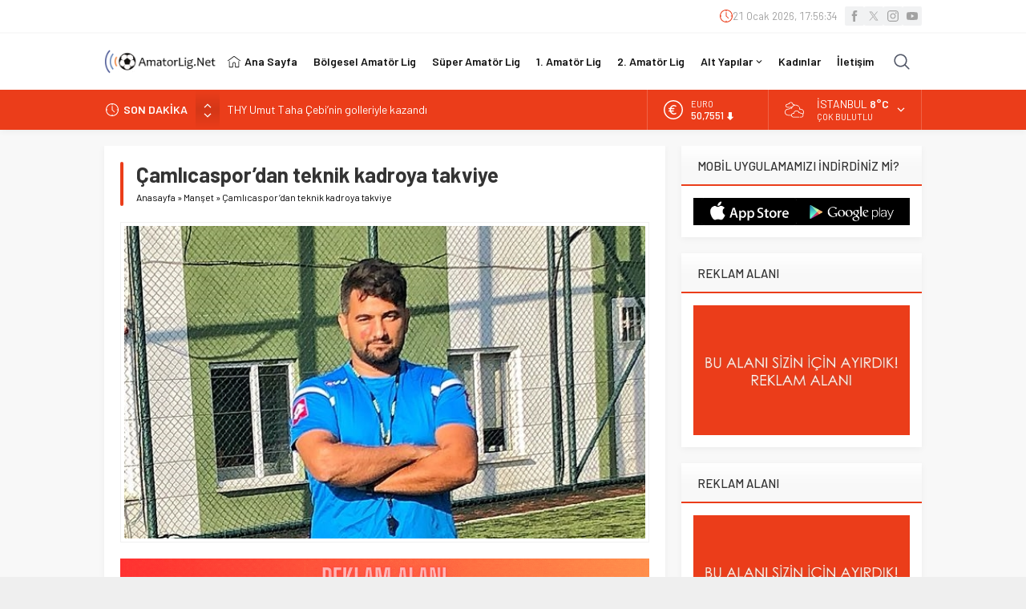

--- FILE ---
content_type: text/html; charset=UTF-8
request_url: https://www.amatorlig.net/wp-admin/admin-ajax.php
body_size: -562
content:
{"time":1769018192000}

--- FILE ---
content_type: text/html; charset=utf-8
request_url: https://www.google.com/recaptcha/api2/aframe
body_size: 269
content:
<!DOCTYPE HTML><html><head><meta http-equiv="content-type" content="text/html; charset=UTF-8"></head><body><script nonce="5OZkNrk9bS2WjL-GDeywxw">/** Anti-fraud and anti-abuse applications only. See google.com/recaptcha */ try{var clients={'sodar':'https://pagead2.googlesyndication.com/pagead/sodar?'};window.addEventListener("message",function(a){try{if(a.source===window.parent){var b=JSON.parse(a.data);var c=clients[b['id']];if(c){var d=document.createElement('img');d.src=c+b['params']+'&rc='+(localStorage.getItem("rc::a")?sessionStorage.getItem("rc::b"):"");window.document.body.appendChild(d);sessionStorage.setItem("rc::e",parseInt(sessionStorage.getItem("rc::e")||0)+1);localStorage.setItem("rc::h",'1769018194489');}}}catch(b){}});window.parent.postMessage("_grecaptcha_ready", "*");}catch(b){}</script></body></html>